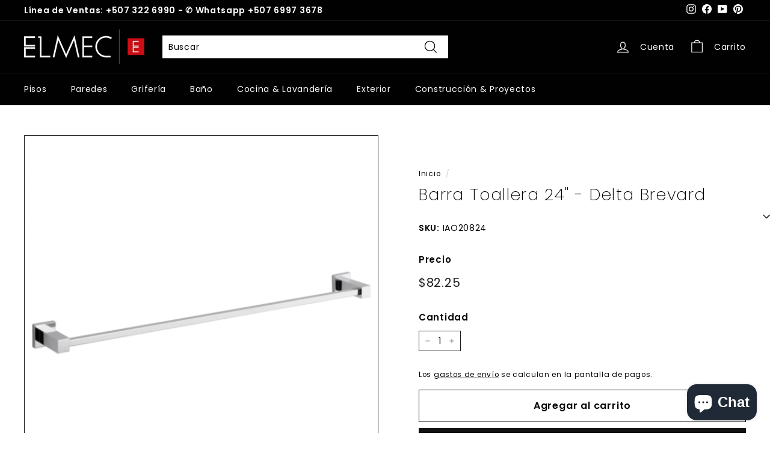

--- FILE ---
content_type: text/html; charset=utf-8
request_url: https://www.elmec.com.pa/collections/vendors?view=vendor-ajax&q=Delta
body_size: 1324
content:


<div class="grid-item grid-product " data-product-handle="77546" data-product-id="7965483040997">
  <div class="grid-item__content"><div class="grid-product__actions"><button class="btn btn--circle btn--icon quick-product__btn quick-product__btn--not-ready js-modal-open-quick-modal-7965483040997 small--hide" title="Compra rápida" tabindex="-1" data-handle="77546">
              <svg aria-hidden="true" focusable="false" role="presentation" class="icon icon-search" viewBox="0 0 64 64"><defs><style>.cls-1{fill:none;stroke:#000;stroke-miterlimit:10;stroke-width:2px}</style></defs><path class="cls-1" d="M47.16 28.58A18.58 18.58 0 1 1 28.58 10a18.58 18.58 0 0 1 18.58 18.58zM54 54L41.94 42"/></svg>
              <span class="icon__fallback-text">Compra rápida</span>
            </button>
<button type="button" class="text-link quick-add-btn js-quick-add-btn"
                      title="Agregar al carrito"
                      tabindex="-1"
                      data-id="43316909539557">
                <span class="btn btn--circle btn--icon">
                  <svg aria-hidden="true" focusable="false" role="presentation" class="icon icon-plus" viewBox="0 0 64 64"><path class="cls-1" d="M32 9v46m23-23H9"/></svg>
                  <span class="icon__fallback-text">Agregar al carrito</span>
                </span>
              </button></div><a href="/collections/vendors/products/77546" class="grid-item__link">
      <div class="grid-product__image-wrap">
        <div class="grid-product__tags"></div><div
            class="grid__image-ratio grid__image-ratio--square">
            <img class="lazyload grid__image-contain"
                data-src="//www.elmec.com.pa/cdn/shop/products/77546-b1_1_{width}x.png?v=1660751586"
                data-widths="[160, 200, 280, 360, 540, 720, 900]"
                data-aspectratio="1.0"
                data-sizes="auto"
                alt="">
            <noscript>
              <img class="grid-product__image lazyloaded"
                src="//www.elmec.com.pa/cdn/shop/products/77546-b1_1_400x.png?v=1660751586"
                alt="">
            </noscript>
          </div></div>

      <div class="grid-item__meta">
        <div class="grid-item__meta-main"><div class="grid-product__title">Aro Toallero - Delta Ara</div></div>
        <div class="grid-item__meta-secondary">
          <div class="grid-product__price">
<span class="grid-product__price--current"><span aria-hidden="true">$48.30</span>
<span class="visually-hidden">$48.30</span>
</span></div>


          

          
</div>
      </div>
    </a>
  </div>
</div>
<div id="QuickShopModal-7965483040997" class="modal modal--square modal--quick-shop" data-product-id="7965483040997">
  <div class="modal__inner">
    <div class="modal__centered">
      <div class="modal__centered-content">
        <div id="QuickShopHolder-77546"></div>
      </div>

      <button type="button" class="btn btn--circle btn--icon modal__close js-modal-close">
        <svg aria-hidden="true" focusable="false" role="presentation" class="icon icon-close" viewBox="0 0 64 64"><defs><style>.cls-1{fill:none;stroke:#000;stroke-miterlimit:10;stroke-width:2px}</style></defs><path class="cls-1" d="M19 17.61l27.12 27.13m0-27.13L19 44.74"/></svg>
        <span class="icon__fallback-text">"Cerrar (esc)"</span>
      </button>
    </div>
  </div>
</div>
<div class="grid-item grid-product " data-product-handle="iao20846" data-product-id="7932657336549">
  <div class="grid-item__content"><div class="grid-product__actions"><button class="btn btn--circle btn--icon quick-product__btn quick-product__btn--not-ready js-modal-open-quick-modal-7932657336549 small--hide" title="Compra rápida" tabindex="-1" data-handle="iao20846">
              <svg aria-hidden="true" focusable="false" role="presentation" class="icon icon-search" viewBox="0 0 64 64"><defs><style>.cls-1{fill:none;stroke:#000;stroke-miterlimit:10;stroke-width:2px}</style></defs><path class="cls-1" d="M47.16 28.58A18.58 18.58 0 1 1 28.58 10a18.58 18.58 0 0 1 18.58 18.58zM54 54L41.94 42"/></svg>
              <span class="icon__fallback-text">Compra rápida</span>
            </button>
<button type="button" class="text-link quick-add-btn js-quick-add-btn"
                      title="Agregar al carrito"
                      tabindex="-1"
                      data-id="43235407790309">
                <span class="btn btn--circle btn--icon">
                  <svg aria-hidden="true" focusable="false" role="presentation" class="icon icon-plus" viewBox="0 0 64 64"><path class="cls-1" d="M32 9v46m23-23H9"/></svg>
                  <span class="icon__fallback-text">Agregar al carrito</span>
                </span>
              </button></div><a href="/collections/vendors/products/iao20846" class="grid-item__link">
      <div class="grid-product__image-wrap">
        <div class="grid-product__tags"></div><div
            class="grid__image-ratio grid__image-ratio--square">
            <img class="lazyload grid__image-contain"
                data-src="//www.elmec.com.pa/cdn/shop/products/iao20846-b1_a9e31da2-c5f3-4fc5-ab68-0e64a3cbec08_{width}x.png?v=1660754510"
                data-widths="[160, 200, 280, 360, 540, 720, 900]"
                data-aspectratio="1.0"
                data-sizes="auto"
                alt="">
            <noscript>
              <img class="grid-product__image lazyloaded"
                src="//www.elmec.com.pa/cdn/shop/products/iao20846-b1_a9e31da2-c5f3-4fc5-ab68-0e64a3cbec08_400x.png?v=1660754510"
                alt="">
            </noscript>
          </div></div>

      <div class="grid-item__meta">
        <div class="grid-item__meta-main"><div class="grid-product__title">Aro Toallero - Delta Brevard</div></div>
        <div class="grid-item__meta-secondary">
          <div class="grid-product__price">
<span class="grid-product__price--current"><span aria-hidden="true">$44.70</span>
<span class="visually-hidden">$44.70</span>
</span></div>


          

          
</div>
      </div>
    </a>
  </div>
</div>
<div id="QuickShopModal-7932657336549" class="modal modal--square modal--quick-shop" data-product-id="7932657336549">
  <div class="modal__inner">
    <div class="modal__centered">
      <div class="modal__centered-content">
        <div id="QuickShopHolder-iao20846"></div>
      </div>

      <button type="button" class="btn btn--circle btn--icon modal__close js-modal-close">
        <svg aria-hidden="true" focusable="false" role="presentation" class="icon icon-close" viewBox="0 0 64 64"><defs><style>.cls-1{fill:none;stroke:#000;stroke-miterlimit:10;stroke-width:2px}</style></defs><path class="cls-1" d="M19 17.61l27.12 27.13m0-27.13L19 44.74"/></svg>
        <span class="icon__fallback-text">"Cerrar (esc)"</span>
      </button>
    </div>
  </div>
</div>
<div class="grid-item grid-product " data-product-handle="77146-ss" data-product-id="7932731785445">
  <div class="grid-item__content"><div class="grid-product__actions"><button class="btn btn--circle btn--icon quick-product__btn quick-product__btn--not-ready js-modal-open-quick-modal-7932731785445 small--hide" title="Compra rápida" tabindex="-1" data-handle="77146-ss">
              <svg aria-hidden="true" focusable="false" role="presentation" class="icon icon-search" viewBox="0 0 64 64"><defs><style>.cls-1{fill:none;stroke:#000;stroke-miterlimit:10;stroke-width:2px}</style></defs><path class="cls-1" d="M47.16 28.58A18.58 18.58 0 1 1 28.58 10a18.58 18.58 0 0 1 18.58 18.58zM54 54L41.94 42"/></svg>
              <span class="icon__fallback-text">Compra rápida</span>
            </button></div><a href="/collections/vendors/products/77146-ss" class="grid-item__link">
      <div class="grid-product__image-wrap">
        <div class="grid-product__tags"><div class="grid-product__tag grid-product__tag--sold-out">
              Agotado
            </div></div><div
            class="grid__image-ratio grid__image-ratio--square">
            <img class="lazyload grid__image-contain"
                data-src="//www.elmec.com.pa/cdn/shop/products/77146-ss-b1_74ed61c4-5221-4e52-a41b-44644b7ebe0c_{width}x.jpg?v=1660751996"
                data-widths="[160, 200, 280, 360, 540, 720, 900]"
                data-aspectratio="1.0"
                data-sizes="auto"
                alt="">
            <noscript>
              <img class="grid-product__image lazyloaded"
                src="//www.elmec.com.pa/cdn/shop/products/77146-ss-b1_74ed61c4-5221-4e52-a41b-44644b7ebe0c_400x.jpg?v=1660751996"
                alt="">
            </noscript>
          </div></div>

      <div class="grid-item__meta">
        <div class="grid-item__meta-main"><div class="grid-product__title">Aro Toallero - Delta Compel</div></div>
        <div class="grid-item__meta-secondary">
          <div class="grid-product__price">
<span class="grid-product__price--current"><span aria-hidden="true">$33.26</span>
<span class="visually-hidden">$33.26</span>
</span></div>


          

          
</div>
      </div>
    </a>
  </div>
</div>
<div id="QuickShopModal-7932731785445" class="modal modal--square modal--quick-shop" data-product-id="7932731785445">
  <div class="modal__inner">
    <div class="modal__centered">
      <div class="modal__centered-content">
        <div id="QuickShopHolder-77146-ss"></div>
      </div>

      <button type="button" class="btn btn--circle btn--icon modal__close js-modal-close">
        <svg aria-hidden="true" focusable="false" role="presentation" class="icon icon-close" viewBox="0 0 64 64"><defs><style>.cls-1{fill:none;stroke:#000;stroke-miterlimit:10;stroke-width:2px}</style></defs><path class="cls-1" d="M19 17.61l27.12 27.13m0-27.13L19 44.74"/></svg>
        <span class="icon__fallback-text">"Cerrar (esc)"</span>
      </button>
    </div>
  </div>
</div>
<div class="grid-item grid-product " data-product-handle="iao35046" data-product-id="7932657008869">
  <div class="grid-item__content"><div class="grid-product__actions"><button class="btn btn--circle btn--icon quick-product__btn quick-product__btn--not-ready js-modal-open-quick-modal-7932657008869 small--hide" title="Compra rápida" tabindex="-1" data-handle="iao35046">
              <svg aria-hidden="true" focusable="false" role="presentation" class="icon icon-search" viewBox="0 0 64 64"><defs><style>.cls-1{fill:none;stroke:#000;stroke-miterlimit:10;stroke-width:2px}</style></defs><path class="cls-1" d="M47.16 28.58A18.58 18.58 0 1 1 28.58 10a18.58 18.58 0 0 1 18.58 18.58zM54 54L41.94 42"/></svg>
              <span class="icon__fallback-text">Compra rápida</span>
            </button>
<button type="button" class="text-link quick-add-btn js-quick-add-btn"
                      title="Agregar al carrito"
                      tabindex="-1"
                      data-id="43235405922533">
                <span class="btn btn--circle btn--icon">
                  <svg aria-hidden="true" focusable="false" role="presentation" class="icon icon-plus" viewBox="0 0 64 64"><path class="cls-1" d="M32 9v46m23-23H9"/></svg>
                  <span class="icon__fallback-text">Agregar al carrito</span>
                </span>
              </button></div><a href="/collections/vendors/products/iao35046" class="grid-item__link">
      <div class="grid-product__image-wrap">
        <div class="grid-product__tags"></div><div
            class="grid__image-ratio grid__image-ratio--square">
            <img class="lazyload grid__image-contain"
                data-src="//www.elmec.com.pa/cdn/shop/products/iao35046-b1_3d466171-d18b-4cd2-84c1-fb2ae9d73c4c_{width}x.png?v=1660754521"
                data-widths="[160, 200, 280, 360, 540, 720, 900]"
                data-aspectratio="1.0"
                data-sizes="auto"
                alt="">
            <noscript>
              <img class="grid-product__image lazyloaded"
                src="//www.elmec.com.pa/cdn/shop/products/iao35046-b1_3d466171-d18b-4cd2-84c1-fb2ae9d73c4c_400x.png?v=1660754521"
                alt="">
            </noscript>
          </div></div>

      <div class="grid-item__meta">
        <div class="grid-item__meta-main"><div class="grid-product__title">Aro Toallero - Delta Kendari</div></div>
        <div class="grid-item__meta-secondary">
          <div class="grid-product__price">
<span class="grid-product__price--current"><span aria-hidden="true">$47.10</span>
<span class="visually-hidden">$47.10</span>
</span></div>


          

          
</div>
      </div>
    </a>
  </div>
</div>
<div id="QuickShopModal-7932657008869" class="modal modal--square modal--quick-shop" data-product-id="7932657008869">
  <div class="modal__inner">
    <div class="modal__centered">
      <div class="modal__centered-content">
        <div id="QuickShopHolder-iao35046"></div>
      </div>

      <button type="button" class="btn btn--circle btn--icon modal__close js-modal-close">
        <svg aria-hidden="true" focusable="false" role="presentation" class="icon icon-close" viewBox="0 0 64 64"><defs><style>.cls-1{fill:none;stroke:#000;stroke-miterlimit:10;stroke-width:2px}</style></defs><path class="cls-1" d="M19 17.61l27.12 27.13m0-27.13L19 44.74"/></svg>
        <span class="icon__fallback-text">"Cerrar (esc)"</span>
      </button>
    </div>
  </div>
</div>
<div class="grid-item grid-product " data-product-handle="73846" data-product-id="7932735062245">
  <div class="grid-item__content"><div class="grid-product__actions"><button class="btn btn--circle btn--icon quick-product__btn quick-product__btn--not-ready js-modal-open-quick-modal-7932735062245 small--hide" title="Compra rápida" tabindex="-1" data-handle="73846">
              <svg aria-hidden="true" focusable="false" role="presentation" class="icon icon-search" viewBox="0 0 64 64"><defs><style>.cls-1{fill:none;stroke:#000;stroke-miterlimit:10;stroke-width:2px}</style></defs><path class="cls-1" d="M47.16 28.58A18.58 18.58 0 1 1 28.58 10a18.58 18.58 0 0 1 18.58 18.58zM54 54L41.94 42"/></svg>
              <span class="icon__fallback-text">Compra rápida</span>
            </button>
<button type="button" class="text-link quick-add-btn js-quick-add-btn"
                      title="Agregar al carrito"
                      tabindex="-1"
                      data-id="43235532996837">
                <span class="btn btn--circle btn--icon">
                  <svg aria-hidden="true" focusable="false" role="presentation" class="icon icon-plus" viewBox="0 0 64 64"><path class="cls-1" d="M32 9v46m23-23H9"/></svg>
                  <span class="icon__fallback-text">Agregar al carrito</span>
                </span>
              </button></div><a href="/collections/vendors/products/73846" class="grid-item__link">
      <div class="grid-product__image-wrap">
        <div class="grid-product__tags"></div><div
            class="grid__image-ratio grid__image-ratio--square">
            <img class="lazyload grid__image-contain"
                data-src="//www.elmec.com.pa/cdn/shop/products/73846-b1_30b3ab26-4fd4-41a0-a549-b98115eaaec3_{width}x.png?v=1660751558"
                data-widths="[160, 200, 280, 360, 540, 720, 900]"
                data-aspectratio="1.0"
                data-sizes="auto"
                alt="">
            <noscript>
              <img class="grid-product__image lazyloaded"
                src="//www.elmec.com.pa/cdn/shop/products/73846-b1_30b3ab26-4fd4-41a0-a549-b98115eaaec3_400x.png?v=1660751558"
                alt="">
            </noscript>
          </div></div>

      <div class="grid-item__meta">
        <div class="grid-item__meta-main"><div class="grid-product__title">Aro Toallero - Delta Lahara</div></div>
        <div class="grid-item__meta-secondary">
          <div class="grid-product__price">
<span class="grid-product__price--current"><span aria-hidden="true">$38.20</span>
<span class="visually-hidden">$38.20</span>
</span></div>


          

          
</div>
      </div>
    </a>
  </div>
</div>
<div id="QuickShopModal-7932735062245" class="modal modal--square modal--quick-shop" data-product-id="7932735062245">
  <div class="modal__inner">
    <div class="modal__centered">
      <div class="modal__centered-content">
        <div id="QuickShopHolder-73846"></div>
      </div>

      <button type="button" class="btn btn--circle btn--icon modal__close js-modal-close">
        <svg aria-hidden="true" focusable="false" role="presentation" class="icon icon-close" viewBox="0 0 64 64"><defs><style>.cls-1{fill:none;stroke:#000;stroke-miterlimit:10;stroke-width:2px}</style></defs><path class="cls-1" d="M19 17.61l27.12 27.13m0-27.13L19 44.74"/></svg>
        <span class="icon__fallback-text">"Cerrar (esc)"</span>
      </button>
    </div>
  </div>
</div>
<div class="grid-item grid-product " data-product-handle="iao20146" data-product-id="7932657828069">
  <div class="grid-item__content"><div class="grid-product__actions"><button class="btn btn--circle btn--icon quick-product__btn quick-product__btn--not-ready js-modal-open-quick-modal-7932657828069 small--hide" title="Compra rápida" tabindex="-1" data-handle="iao20146">
              <svg aria-hidden="true" focusable="false" role="presentation" class="icon icon-search" viewBox="0 0 64 64"><defs><style>.cls-1{fill:none;stroke:#000;stroke-miterlimit:10;stroke-width:2px}</style></defs><path class="cls-1" d="M47.16 28.58A18.58 18.58 0 1 1 28.58 10a18.58 18.58 0 0 1 18.58 18.58zM54 54L41.94 42"/></svg>
              <span class="icon__fallback-text">Compra rápida</span>
            </button>
<button type="button" class="text-link quick-add-btn js-quick-add-btn"
                      title="Agregar al carrito"
                      tabindex="-1"
                      data-id="43235412639973">
                <span class="btn btn--circle btn--icon">
                  <svg aria-hidden="true" focusable="false" role="presentation" class="icon icon-plus" viewBox="0 0 64 64"><path class="cls-1" d="M32 9v46m23-23H9"/></svg>
                  <span class="icon__fallback-text">Agregar al carrito</span>
                </span>
              </button></div><a href="/collections/vendors/products/iao20146" class="grid-item__link">
      <div class="grid-product__image-wrap">
        <div class="grid-product__tags"></div><div
            class="grid__image-ratio grid__image-ratio--square">
            <img class="lazyload grid__image-contain"
                data-src="//www.elmec.com.pa/cdn/shop/products/iao20146-b1_16c6351c-e62c-4368-9d61-d061fb215747_{width}x.jpg?v=1660754494"
                data-widths="[160, 200, 280, 360, 540, 720, 900]"
                data-aspectratio="1.0"
                data-sizes="auto"
                alt="">
            <noscript>
              <img class="grid-product__image lazyloaded"
                src="//www.elmec.com.pa/cdn/shop/products/iao20146-b1_16c6351c-e62c-4368-9d61-d061fb215747_400x.jpg?v=1660754494"
                alt="">
            </noscript>
          </div></div>

      <div class="grid-item__meta">
        <div class="grid-item__meta-main"><div class="grid-product__title">Aro Toallero - Delta Lilah</div></div>
        <div class="grid-item__meta-secondary">
          <div class="grid-product__price">
<span class="grid-product__price--current"><span aria-hidden="true">$30.80</span>
<span class="visually-hidden">$30.80</span>
</span></div>


          

          
</div>
      </div>
    </a>
  </div>
</div>
<div id="QuickShopModal-7932657828069" class="modal modal--square modal--quick-shop" data-product-id="7932657828069">
  <div class="modal__inner">
    <div class="modal__centered">
      <div class="modal__centered-content">
        <div id="QuickShopHolder-iao20146"></div>
      </div>

      <button type="button" class="btn btn--circle btn--icon modal__close js-modal-close">
        <svg aria-hidden="true" focusable="false" role="presentation" class="icon icon-close" viewBox="0 0 64 64"><defs><style>.cls-1{fill:none;stroke:#000;stroke-miterlimit:10;stroke-width:2px}</style></defs><path class="cls-1" d="M19 17.61l27.12 27.13m0-27.13L19 44.74"/></svg>
        <span class="icon__fallback-text">"Cerrar (esc)"</span>
      </button>
    </div>
  </div>
</div>
<div class="grid-item grid-product " data-product-handle="79047" data-product-id="7932728770789">
  <div class="grid-item__content"><div class="grid-product__actions"><button class="btn btn--circle btn--icon quick-product__btn quick-product__btn--not-ready js-modal-open-quick-modal-7932728770789 small--hide" title="Compra rápida" tabindex="-1" data-handle="79047">
              <svg aria-hidden="true" focusable="false" role="presentation" class="icon icon-search" viewBox="0 0 64 64"><defs><style>.cls-1{fill:none;stroke:#000;stroke-miterlimit:10;stroke-width:2px}</style></defs><path class="cls-1" d="M47.16 28.58A18.58 18.58 0 1 1 28.58 10a18.58 18.58 0 0 1 18.58 18.58zM54 54L41.94 42"/></svg>
              <span class="icon__fallback-text">Compra rápida</span>
            </button></div><a href="/collections/vendors/products/79047" class="grid-item__link">
      <div class="grid-product__image-wrap">
        <div class="grid-product__tags"><div class="grid-product__tag grid-product__tag--sold-out">
              Agotado
            </div></div><div
            class="grid__image-ratio grid__image-ratio--square">
            <img class="lazyload grid__image-contain"
                data-src="//www.elmec.com.pa/cdn/shop/products/79047._12438efe-3f09-4176-af00-e572ec4e8bc3_{width}x.jpg?v=1660751600"
                data-widths="[160, 200, 280, 360, 540, 720, 900]"
                data-aspectratio="2.19435736677116"
                data-sizes="auto"
                alt="">
            <noscript>
              <img class="grid-product__image lazyloaded"
                src="//www.elmec.com.pa/cdn/shop/products/79047._12438efe-3f09-4176-af00-e572ec4e8bc3_400x.jpg?v=1660751600"
                alt="">
            </noscript>
          </div></div>

      <div class="grid-item__meta">
        <div class="grid-item__meta-main"><div class="grid-product__title">Aro Toallero - Delta Lockwood</div></div>
        <div class="grid-item__meta-secondary">
          <div class="grid-product__price">
<span class="grid-product__price--current"><span aria-hidden="true">$39.10</span>
<span class="visually-hidden">$39.10</span>
</span></div>


          

          
</div>
      </div>
    </a>
  </div>
</div>
<div id="QuickShopModal-7932728770789" class="modal modal--square modal--quick-shop" data-product-id="7932728770789">
  <div class="modal__inner">
    <div class="modal__centered">
      <div class="modal__centered-content">
        <div id="QuickShopHolder-79047"></div>
      </div>

      <button type="button" class="btn btn--circle btn--icon modal__close js-modal-close">
        <svg aria-hidden="true" focusable="false" role="presentation" class="icon icon-close" viewBox="0 0 64 64"><defs><style>.cls-1{fill:none;stroke:#000;stroke-miterlimit:10;stroke-width:2px}</style></defs><path class="cls-1" d="M19 17.61l27.12 27.13m0-27.13L19 44.74"/></svg>
        <span class="icon__fallback-text">"Cerrar (esc)"</span>
      </button>
    </div>
  </div>
</div>


--- FILE ---
content_type: text/css
request_url: https://www.elmec.com.pa/cdn/shop/t/5/assets/custom.css?v=131823323760955508861682012821
body_size: 2176
content:
/** Shopify CDN: Minification failed

Line 215:0 Unexpected "}"

**/

/*custom*/

@font-face {
font-family: "HarmoniaSansProCyrRegular"; 
src: url("//db.onlinewebfonts.com/t/32eb6c28879dcfcaf97b75a5194441e9.eot"); 
src: url("//db.onlinewebfonts.com/t/32eb6c28879dcfcaf97b75a5194441e9.eot?#iefix") format("embedded-opentype"),
url("//db.onlinewebfonts.com/t/32eb6c28879dcfcaf97b75a5194441e9.woff2") format("woff2"), 
url("//db.onlinewebfonts.com/t/32eb6c28879dcfcaf97b75a5194441e9.woff") format("woff"), 
url("//db.onlinewebfonts.com/t/32eb6c28879dcfcaf97b75a5194441e9.ttf") format("truetype"), 
url("//db.onlinewebfonts.com/t/32eb6c28879dcfcaf97b75a5194441e9.svg#HarmoniaSansProCyrRegular") format("svg"); 
}

.template-page-landing .index-section:not(.index-section--sub-product):first-child {
    padding-top: 60px;
}
/* .promo-grid-custom .type-simple .promo-grid__bg:hover:after {
background: #000;
opacity: 0.8;
} */

.img_with_text_class .index-section.color-scheme-3{
padding-bottom: 10%!important;
}

.img_with_text_class  .feature-row__item {
margin-left: 0;
}

.promo-grid.promo-grid--space-bottom {
padding-bottom: 100px;
}
.promo-grid .section-header.text-center {
margin-bottom: 60px;
}

.promo-grid-custom .promo-grid--space-bottom {
padding-bottom: unset;
}
.promo-grid__container.vertical-center.horizontal-left .promo-grid__text {
margin-top: 25%;
}

.promo-grid-custom .promo-grid__container{
position:relative;
}
.promo-grid-custom .type-simple .promo-grid__container:after {
content: "";
display: block;
position: absolute;
top: 0;
right: 0;
bottom: 0;
left: 0;
z-index: 1;
background: #000;
opacity: 0;
transition: 0.3s all;
}

.promo-grid-custom .type-simple .promo-grid__container:hover:after {
opacity: 0.7;
}

/* .promo-grid-custom  .type-simple .promo-grid__bg:hover {
background-color: #000;
opacity: 0.5 !important;
} */
.template-page-landing .page-width,.template-page-thank-you.page-width {
max-width: 1400px;
margin: 0 auto;
}
.contact_text_class .rte.section-header__rte p {

font-family: 'Harmonia Sans';

}
/* .data_mobile_class {
display: none;
} */


.promo-grid-custom .promo-grid__text {
opacity: 0;
transition: 0.3s all;
}

.promo-grid-custom .promo-grid__container:hover .promo-grid__text {
opacity: 1;
}

.template-page-thank-you .hero__text-shadow {
max-width: max-content;
background-color: transparent !important;
}


.template-page-thank-you .hero__animation-contents p ,.template-page-thank-you .hero__subtitle,.template-page-landing .hero__animation-contents p ,.template-page-landing .hero__subtitle{
color: #fff;
}

.template-page-thank-you .hero__link a.btn {
background: #b4262d !important;
border: none;
color: #fff !important;
}

.template-page-thank-you .hero__subtitle .hero__animation-contents {
padding: 30px 0px;
}

.template-page-thank-you .index-section.color-scheme-1.text-center {
background: #b4262d;
padding: 50px 0px;
}

.template-page-thank-you .rich_text_class .toolbar__social {

justify-content: center;
}

.template-page-thank-you .rich_text_class .toolbar__social .icon {
top: 0px;
width: 25px;
height: 24px;
}

.template-page-thank-you .rich_text_class ul.inline-list.toolbar__social li {
/*     font-size: 0; */
margin: 10px;
/*     BORDER: 1PX SOLID;
border-radius: 50%; */
}

.template-page-thank-you div#FooterMenus {
border: unset;
}

.template-page-thank-you .rich_text_class ul.inline-list.toolbar__social li img {
width: 40px;
}

.template-page-thank-you .hero__animation-contents p {
/* font-family: HarmoniaSansProCyrRegular; */
}

.template-page-thank-you  .hero__subtitle .hero__animation-contents {
/* font-family: 'HarmoniaSansProCyrRegular';
font-weight: normal; */
font-family: 'Harmonia Sans';
}

.template-page-thank-you .theme-block h2 {
font-size: 30px;
/* font-family: 'HarmoniaSansProCyrRegular'; */
margin-bottom: 40px;
}
.logo_list_class .section-header p {
font-family: 'Harmonia Sans';
}
.template-page-thank-you .hero__subtitle{
font-size:22px; 
}

.template-page-landing .hero__text-shadow {
max-width: 600px;
background-color: transparent !important;
}


.template-page-landing .hero__top-logo img{
width:400px;
margin-bottom: 50px;
}
.template-page-landing .hero__animation-contents p{
text-transform: uppercase;
margin-bottom: 20px;
}

.template-page-landing .contact_text_class  .color-scheme-3 .btn {
background-color: #b4262d;
color: #fff;
width: 100%;
padding: 15px 20px;
font-family: 'Harmonia Sans';
}

.template-page-landing .contact_text_class .color-scheme-3 .btn:hover ,.template-page-landing a.btn:hover{
background: #fff;
color: #b4262d;
}
.template-page-landing .rich_text_class a.btn:hover, .template-page-landing .logo_list_class a.btn:hover {
border: 2px solid;
}
.template-page-landing .feature-row__text .featured-row__subtext p{
color:#fff;
font-family: Harmonia Sans;
font-size:17px;
line-height:2;
}
.template-page-landing a.btn{
background-color: #b4262d;
color: #fff;
text-transform: uppercase;
padding: 15px 20px;
width: 250px;
font-family: Harmonia Sans;
letter-spacing: 2px;
}
}

.logo_list_class .logo-bar__item {

padding: 25px 15px;
}
.logo_list_class .logo-bar__item  img {
/* filter: url(filters.svg#grayscale); Firefox 3.5+ */
filter: gray; /* IE5+ */
-webkit-filter: grayscale(1); /* Webkit Nightlies & Chrome Canary */
-webkit-transition: all .8s ease-in-out;  
}

.logo_list_class .logo-bar__item  img:hover {
filter: none;
-webkit-filter: grayscale(0);
-webkit-transform: scale(1.01);
}
.logo_list_class .logo-bar .grid-item
{
border: 0;
}
.logo_list_class .logo-bar .grid-item:not(:last-child) {
border-right: 3px solid rgb(175 172 172) !important;
border: 0;
}
.logo_list_class .section-header{
text-align: center;
}
.logo_list_class  h2.section-header__title {
text-transform: uppercase;
font-size: 35px;
}
.logo_list_class .section-header p {
font-size: 25px;
}

.template-page-landing .rich_text_class .theme-block h2 {
text-transform: uppercase;
font-size: 30px;
}

.template-page-landing .rich_text_class .rte .enlarge-text {
font-size: 20px;
font-family: Harmonia Sans;
}
.rte.btn_class {
text-align: center;
}


.logo_list_class .new-grid {
row-gap: 20px;
}

/* .desc_class {
position: absolute;
top: 0;
bottom: 0px;
left: 10%;
right: 0;
width: 100%;
height: 100%;
text-align: left;
} */
.text_img_class {
position: relative;
}

.main_text_img_class .grid--flush-bottom {
overflow: hidden;
}
.desc_class.vertical-bottom.horizontal-left {
position: absolute;
top: 80%;
bottom: 0;
left: 5%;
right: 0;
width: 100%;
text-align: left;
padding-left: 22px;
}
.desc_class.vertical-center.horizontal-center {
position: absolute;
top: 50%;
left: 50%;
text-align: center;
transform: translate(-50%, -50%);
}
.desc_class.vertical-top.horizontal-left {
position: absolute;
top: 5%;
bottom: 0;
left: 5%;
right: 0;
width: 100%;
text-align: left;
padding-left: 22px;
}
.desc_class.vertical-center.horizontal-left {
position: absolute;
top: 45%;
left: 5%;
width: 100%;
text-align: left;
padding-left: 22px;
}
.desc_class.vertical-top.horizontal-center {
position: absolute;
top: 5%;
bottom: 0;
right: 0;
width: 100%;
text-align: center;
padding-left: 22px;
}
.desc_class.vertical-top.horizontal-right {
position: absolute;
top: 5%;
bottom: 0;
right: 5%;
width: 100%;
text-align: right;

}
.desc_class.vertical-center.horizontal-right {
position: absolute;
top: 45%;
right: 5%;
width: 100%;
text-align: right;

}
.desc_class.vertical-bottom.horizontal-center {
position: absolute;
top: 80%;
bottom: 0;
left: 5%;
right: 0;
width: 100%;
text-align: center;
padding-left: 22px;
}


.desc_class.vertical-bottom.horizontal-right {
position: absolute;
top: 80%;
bottom: 0;

right: 5%;
width: 100%;
text-align: right;

}
.main_text_img_class .section-header h2 {
color: #fff;
}
.btn_class {
width: 100%;
text-align: center;
padding-top: 50px;
}

.template-page-thank-you  a.btn {
background-color: #b4262d;
color: #fff;
text-transform: uppercase;
padding: 15px 20px;
width: 250px;
}
.template-page-thank-you a.btn:hover {
background-color: #fff !important;
color: #b4262d !important;
}
.promo-grid .section-header.text-center {
color: #fff;
}
.promo-grid__container.main_text_class {
justify-content: center;
align-items: center;
font-size: 30px;
font-family: Harmonia Sans;
line-height: 40px;
}
.promo-grid__container.main_btn_class {
justify-content: center;
align-items: baseline;
margin-top: 23%;

}
.promo-grid-custom .type-simple .promo-grid__content {
align-self: flex-start;
padding: 50px;
}
.text_heading_class {
font-size: 22px;
font-family: 'Harmonia Sans';
font-weight: 500;

margin-bottom: 15px;
}
.promo-grid-custom .promo-grid__bg:hover {
background-color: rgb(59 59 59);
opacity: 0.5;
}
.promo-grid-custom .promo-grid__bg img.image-fit:hover {
background-color: rgb(59 59 59);
opacity: 0.5;
}
.promo-grid-custom .promo-grid--space-top {
padding-top: 150px !important;
}
.promo-grid-custom p.promo-grid__title.h3 {
font-size: 20px;
}
.promo-grid-custom .promo-grid__bg {
background-color: rgb(59 59 59);
opacity: unset !important;
}

.logo_btn_class {
width: 100%;
text-align: center;
padding-top: 50px;
}
.logo_contact_class img {
width: 350px;
margin-bottom: 40px;
}

.contact_text_class h2.section-header__title {
color: #fff;
text-transform: uppercase;
font-size:35px;
}

.contact_text_class .rte.section-header__rte p {
font-size: 25px;
color: #fff;
line-height: 1;
}
.template-page-landing .site-footer .footer__section {
border: unset;
}

.img_with_text_class .rte.featured-row__subtext {
line-height: 25px;
letter-spacing: 1px;
}


.promo-grid__container.vertical-bottom.horizontal-left .rte--block.rte--strong{
color:#000;
}

.promo-grid .promo-grid__container.vertical-bottom.horizontal-left .rte--block.enlarge-text {
color: #000;
}
.img_text_btn {
margin-top: 35px;
}
.template-page-landing div#shopify-section-header, .template-page-landing div#shopify-section-toolbar {
display: none;
}
.template-page-landing .hero__subtitle .hero__animation-contents {
font-family: 'Harmonia Sans';
}
.promo-grid .promo-grid__bg {
background-color: rgb(59 59 59);
opacity: 0.9;
}
.promo-grid .rte--block.enlarge-text {
font-family: 'Harmonia Sans';
}
.promo-grid .type-advanced .horizontal-left .rte--block {
padding: 0 25% 0 0px;
}
@media only screen and (max-width: 768px) {
.promo-grid-class .promo-grid__bg img {
object-fit: fill;
}
.promo-grid-class .promo-grid__text {
margin: 0px 50px;
}

.promo-grid-class .promo-grid .vertical-bottom .promo-grid__content {
align-self: baseline;
margin-top: 20%;
}
.promo-grid-class .promo-grid .type-advanced .horizontal-left .rte--block {
padding: unset;
}
.promo-grid .promo-grid__container.vertical-center.horizontal-left .promo-grid__content {
margin-top: 20%;
}
.promo-grid-class .promo-grid__container.vertical-top.horizontal-left .promo-grid__text {
margin: 0px 60px 0px 0;
}
.promo-grid-class .type-advanced .promo-grid__content:after {
content: "";

position: absolute;
top: 0;
right: 0;
bottom: 0;
left: 0;

background: unset;

}
.promo-grid-class .promo-grid__container.vertical-top.horizontal-left .promo-grid__content {
align-self: baseline;
}
.img_with_text_class .feature-row__item {
margin: auto;
}
.promo-grid .section-header.text-center {
margin-bottom: inherit;
}
.promo-grid-custom .promo-grid--space-bottom {
padding-bottom: 60px;
}
/*   .data_desktop_class {
display: none !important;
} */
.logo_list_class h2.section-header__title {
text-transform: uppercase;
font-size: 30px;
}
.logo_list_class .logo-bar .grid-item:nth-child(2), .logo_list_class .logo-bar .grid-item:nth-child(4) {
border-right: unset !important;
}
.promo-grid-custom .promo-grid--space-top {
padding-top: 30px !important;
}
.promo-grid__container.main_text_class {
line-height: 35px;
}
.text_heading_class {
font-size: 18px;
font-family: 'Harmonia Sans';
font-weight: 600;
font-weight: 600;
margin-bottom: 0px;
padding: 5px;
line-height: 1;
}
.template-page-thank-you .theme-block h2 {
font-size: 25px;
margin-bottom: 40px;
}
.template-page-thank-you .hero__animation-contents p {
font-size: 35px;
}
.promo-grid-class .flex-grid__item{
padding-top: 25px !important;
}
.logo_contact_class img {
width: 250px;
margin-bottom: 25px;
}
.contact_text_class .section-header.text-left {
text-align: center !important;
}
.contact_text_class .rte.section-header__rte p {
font-size: 20px;
}
.contact_text_class h2.section-header__title {
font-size: 30px;
}
.template-page-landing  .contact_text_class .btn {
font-weight: 500;
background-color: #b4262d;
color: #fff;
text-align: center;
width: 100%;
padding: 15px;
font-size: 18px;
}
.template-page-landing .hero__text-shadow {
text-align: center;
padding:0;
}
.template-page-landing .hero__top-logo img {
margin-bottom: 30px;
text-align: center;
}
.template-page-landing .hero__animation-contents p {
font-size: 28px;
}
.template-page-landing .hero__top-logo img {
width: 250px;
margin-bottom: 50px;
}
.template-page-landing .hero__subtitle .hero__animation-contents {
font-size: 15px;
}
.template-page-landing  .feature-row__text {
padding: 30px 0 0;
}
.template-page-landing .feature-row__text .featured-row__subtext p {
text-align: center;
font-size: 15px;
letter-spacing: 0px;
}
.img_text_btn {
width: 100%;
text-align: center;
margin-top: 15px;
}
.template-page-landing .rich_text_class .rte .enlarge-text {
font-size: 15px;

}
.promo-grid__container.main_text_class {
font-size: 20px;
text-align: center;
padding: 35px 20px 40px 20px;
}
.promo-grid__container.main_text_class br {
display: none;
}
.promo-grid-custom .type-simple {
width: 50% !important;
flex-wrap: wrap;
flex: unset;
}
.promo-grid .vertical-bottom .promo-grid__content {
align-self: center;
}
.promo-grid .vertical-top .promo-grid__content {
align-self: center;
}
.promo-grid-custom .page-width {
padding: 0;
}
.template-page-landing a.btn {
background-color: #b4262d;
color: #fff;
font-weight: 500;
background-color: #b4262d;
color: #fff;
text-align: center;
/* width: 100%; */
padding: 15px 25px;
font-size: 15px;
text-transform: uppercase;
}
.promo-grid__container.main_btn_class {
margin-top: 10%;
}
.promo-grid .section-header.text-center h2 {
font-size: 24px;
padding-top: 20px;
margin-top: -1px;
margin-bottom: 40px;
}
.promo-grid-custom .type-simple .promo-grid__content {
padding: 5px;
}
.promo-grid-custom p.promo-grid__title.h3 {
font-size: 15px;
padding: 5px;
}
.logo_list_class .logo-bar .grid-item:not(:last-child) {
/*     border-right: unset !important; */

}
.logo_list_class .section-header p {
font-size: 20px;
}
}

@media only screen and (min-width: 1024px) and (max-width: 1366px){
.promo-grid .section-header.text-center h2 {
margin-top: -1px;
}
}



@media only screen and (min-width: 769px){
/* .contact_text_class .feature-row__text--left {
padding-left: 0;
padding-right: 0;
}
.img_with_text_class  .feature-row__text--left {
padding-left: 40px;
padding-right: 0;
}
.promo-grid{
margin-top: -1px;
}
.template-page-landing .hero__top-logo img {
width: 300px;
margin-bottom: 15px;
}
.slideshow__slide--template--16746068672741__77779e17-7aae-4b9e-aab9-a8050c1f35c2-1680890335dd4b1894-0 .hero__title {
font-size: 35px;
} */
}

@media only screen and (min-width: 769px) and (max-width: 819px)  { 
.template-page-landing .hero__top-logo img {
width: 250px;
margin-bottom: 15px;
}

.slideshow__slide--template--16746068672741__77779e17-7aae-4b9e-aab9-a8050c1f35c2-1680890335dd4b1894-0 .hero__title {
font-size: 35px;
}
}
@media only screen and (min-width: 820px) and (max-width: 1180px)  { 
.promo-grid-custom .type-simple .promo-grid__content {
align-self: flex-start;
padding: 15px;
}
.promo-grid-custom .color-scheme-1 {
min-height: 61vh !important
}
.promo-grid-custom .promo-grid {
position: relative;
padding-top: 0;
}
.template-page-landing .promo-grid-custom a.btn {

padding: 15px 10px;
width: auto;
}
.contact_text_class .feature-row__text--left {
padding-left: 0;
padding-right: 0;
}
.img_with_text_class  .feature-row__text--left {
padding-left: 40px;
padding-right: 0;
}
.promo-grid{
margin-top: -1px;
}
.template-page-landing .hero__top-logo img {
width: 300px;
margin-bottom: 15px;
}
.slideshow__slide--template--16746068672741__77779e17-7aae-4b9e-aab9-a8050c1f35c2-1680890335dd4b1894-0 .hero__title {
font-size: 35px;
}
.promo-grid__container.main_text_class {
font-size: 25px;
}
}
@media screen and (min-width: 800px) {

/* .promo-grid-custom .promo-grid {
position: relative;
}
.promo-grid-custom .promo-grid .flex-grid {
position: absolute;
top: 100%;
}
.promo-grid-custom .color-scheme-1 {
min-height: 96vh;
}
.logo_list_class {
margin-top: 10%;
margin-bottom: 5%;
} */

.promo-grid-custom  .color-scheme-1{
position: relative;
}
.promo-grid-custom .color-scheme-1:after {
content: "";
position: absolute;
left: 0;
bottom: 0;
width: 100%;
height: 150px;
background: #fff;
z-index: -1;
}

.promo-grid-custom .promo-grid {
padding-bottom: 0;
}

}
@media only screen and (min-width: 769px)
{
.flex-grid__item--66 {
flex-basis: 66.66%;
}
}